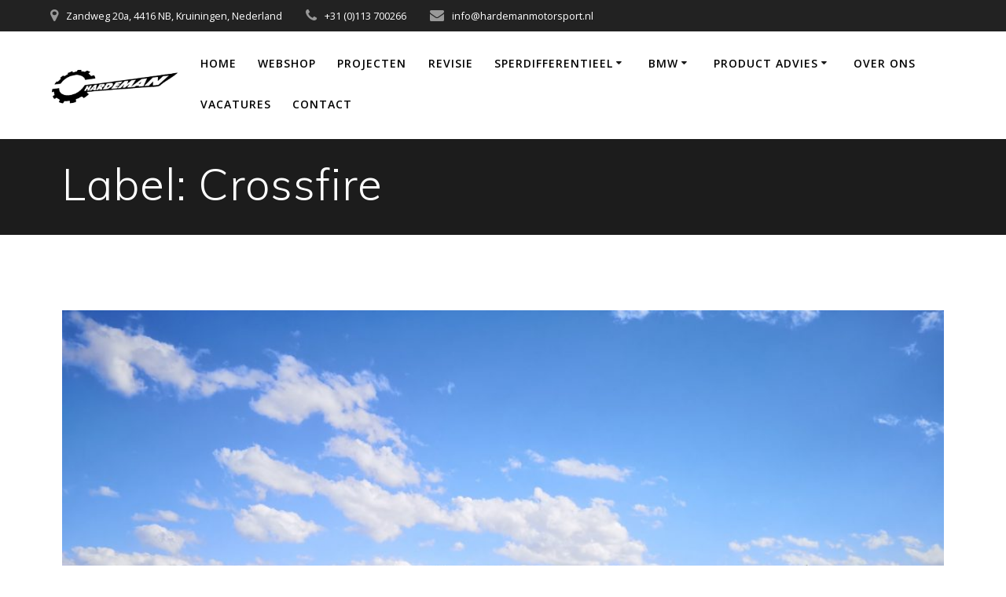

--- FILE ---
content_type: text/html; charset=UTF-8
request_url: https://hardemanmotorsport.nl/tag/crossfire/
body_size: 15612
content:
<!DOCTYPE html>
<html dir="ltr" lang="nl-NL-formal" prefix="og: https://ogp.me/ns#">
<head>
    <meta charset="UTF-8">
    <meta name="viewport" content="width=device-width, initial-scale=1">
    <link rel="profile" href="http://gmpg.org/xfn/11">

	    <script>
        (function (exports, d) {
            var _isReady = false,
                _event,
                _fns = [];

            function onReady(event) {
                d.removeEventListener("DOMContentLoaded", onReady);
                _isReady = true;
                _event = event;
                _fns.forEach(function (_fn) {
                    var fn = _fn[0],
                        context = _fn[1];
                    fn.call(context || exports, window.jQuery);
                });
            }

            function onReadyIe(event) {
                if (d.readyState === "complete") {
                    d.detachEvent("onreadystatechange", onReadyIe);
                    _isReady = true;
                    _event = event;
                    _fns.forEach(function (_fn) {
                        var fn = _fn[0],
                            context = _fn[1];
                        fn.call(context || exports, event);
                    });
                }
            }

            d.addEventListener && d.addEventListener("DOMContentLoaded", onReady) ||
            d.attachEvent && d.attachEvent("onreadystatechange", onReadyIe);

            function domReady(fn, context) {
                if (_isReady) {
                    fn.call(context, _event);
                }

                _fns.push([fn, context]);
            }

            exports.mesmerizeDomReady = domReady;
        })(window, document);
    </script>
	<title>Crossfire Archieven - Hardeman Motorsport</title>

		<!-- All in One SEO Pro 4.9.3 - aioseo.com -->
	<meta name="robots" content="max-image-preview:large" />
	<meta name="google-site-verification" content="1l-fIH1rK_aG4BFTOi1GFtwhC3ox3nmABVOkWlOz0PY" />
	<link rel="canonical" href="https://hardemanmotorsport.nl/tag/crossfire/" />
	<meta name="generator" content="All in One SEO Pro (AIOSEO) 4.9.3" />
		<meta property="og:locale" content="nl_NL" />
		<meta property="og:site_name" content="Hardeman Motorsport" />
		<meta property="og:type" content="article" />
		<meta property="og:title" content="Crossfire Archieven - Hardeman Motorsport" />
		<meta property="og:url" content="https://hardemanmotorsport.nl/tag/crossfire/" />
		<meta property="og:image" content="https://hardemanmotorsport.nl/wp-content/uploads/2018/07/cropped-logo_transparant-1.png" />
		<meta property="og:image:secure_url" content="https://hardemanmotorsport.nl/wp-content/uploads/2018/07/cropped-logo_transparant-1.png" />
		<meta property="og:image:width" content="2631" />
		<meta property="og:image:height" content="1133" />
		<meta property="article:publisher" content="https://www.facebook.com/hardemanmotorsport" />
		<meta name="twitter:card" content="summary_large_image" />
		<meta name="twitter:title" content="Crossfire Archieven - Hardeman Motorsport" />
		<meta name="twitter:image" content="https://hardemanmotorsport.nl/wp-content/uploads/2018/07/cropped-logo_transparant-1.png" />
		<script type="application/ld+json" class="aioseo-schema">
			{"@context":"https:\/\/schema.org","@graph":[{"@type":"BreadcrumbList","@id":"https:\/\/hardemanmotorsport.nl\/tag\/crossfire\/#breadcrumblist","itemListElement":[{"@type":"ListItem","@id":"https:\/\/hardemanmotorsport.nl#listItem","position":1,"name":"Home","item":"https:\/\/hardemanmotorsport.nl","nextItem":{"@type":"ListItem","@id":"https:\/\/hardemanmotorsport.nl\/tag\/crossfire\/#listItem","name":"Crossfire"}},{"@type":"ListItem","@id":"https:\/\/hardemanmotorsport.nl\/tag\/crossfire\/#listItem","position":2,"name":"Crossfire","previousItem":{"@type":"ListItem","@id":"https:\/\/hardemanmotorsport.nl#listItem","name":"Home"}}]},{"@type":"CollectionPage","@id":"https:\/\/hardemanmotorsport.nl\/tag\/crossfire\/#collectionpage","url":"https:\/\/hardemanmotorsport.nl\/tag\/crossfire\/","name":"Crossfire Archieven - Hardeman Motorsport","inLanguage":"nl-NL-formal","isPartOf":{"@id":"https:\/\/hardemanmotorsport.nl\/#website"},"breadcrumb":{"@id":"https:\/\/hardemanmotorsport.nl\/tag\/crossfire\/#breadcrumblist"}},{"@type":"Organization","@id":"https:\/\/hardemanmotorsport.nl\/#organization","name":"Hardeman Motorsport","description":"Aandrijflijn specialist en motorsport leverancier Hardeman motorsport is een bedrijf gericht op verbeteringen en reparatie van de aandrijflijn en het onderstel van uw auto, voor op de straat, circuit of daarbuiten.","url":"https:\/\/hardemanmotorsport.nl\/","email":"info@hardemanmotorsport.nl","telephone":"+31113700266","numberOfEmployees":{"@type":"QuantitativeValue","value":6},"logo":{"@type":"ImageObject","url":"https:\/\/hardemanmotorsport.nl\/wp-content\/uploads\/2025\/06\/HM_logo_shadow.png","@id":"https:\/\/hardemanmotorsport.nl\/tag\/crossfire\/#organizationLogo","width":941,"height":331},"image":{"@id":"https:\/\/hardemanmotorsport.nl\/tag\/crossfire\/#organizationLogo"},"sameAs":["https:\/\/www.facebook.com\/hardemanmotorsport","https:\/\/www.instagram.com\/hardemanmotorsport\/","https:\/\/www.youtube.com\/@HardemanMotorsport"]},{"@type":"WebSite","@id":"https:\/\/hardemanmotorsport.nl\/#website","url":"https:\/\/hardemanmotorsport.nl\/","name":"[:en]Hardeman Motorsport[:nl]Hardeman Motorsport[:]","description":"Aandrijflijn specialist en motorsport leverancier","inLanguage":"nl-NL-formal","publisher":{"@id":"https:\/\/hardemanmotorsport.nl\/#organization"}}]}
		</script>
		<!-- All in One SEO Pro -->

<script type='application/javascript'  id='pys-version-script'>console.log('PixelYourSite Free version 11.1.5.2');</script>
<link rel='dns-prefetch' href='//www.googletagmanager.com' />
<link rel='dns-prefetch' href='//code.jquery.com' />
<link rel='dns-prefetch' href='//netdna.bootstrapcdn.com' />
<link rel='dns-prefetch' href='//fonts.googleapis.com' />
<link rel="alternate" type="application/rss+xml" title="Hardeman Motorsport &raquo; Feed" href="https://hardemanmotorsport.nl/feed/" />
<link rel="alternate" type="application/rss+xml" title="Hardeman Motorsport &raquo; Reactiesfeed" href="https://hardemanmotorsport.nl/comments/feed/" />
<link rel="alternate" type="application/rss+xml" title="Hardeman Motorsport &raquo; Crossfire Tagfeed" href="https://hardemanmotorsport.nl/tag/crossfire/feed/" />
		<!-- This site uses the Google Analytics by MonsterInsights plugin v9.11.1 - Using Analytics tracking - https://www.monsterinsights.com/ -->
							<script src="//www.googletagmanager.com/gtag/js?id=G-VX84Y5LZ08"  data-cfasync="false" data-wpfc-render="false" type="text/javascript" async></script>
			<script data-cfasync="false" data-wpfc-render="false" type="text/javascript">
				var mi_version = '9.11.1';
				var mi_track_user = true;
				var mi_no_track_reason = '';
								var MonsterInsightsDefaultLocations = {"page_location":"https:\/\/hardemanmotorsport.nl\/tag\/crossfire\/"};
								if ( typeof MonsterInsightsPrivacyGuardFilter === 'function' ) {
					var MonsterInsightsLocations = (typeof MonsterInsightsExcludeQuery === 'object') ? MonsterInsightsPrivacyGuardFilter( MonsterInsightsExcludeQuery ) : MonsterInsightsPrivacyGuardFilter( MonsterInsightsDefaultLocations );
				} else {
					var MonsterInsightsLocations = (typeof MonsterInsightsExcludeQuery === 'object') ? MonsterInsightsExcludeQuery : MonsterInsightsDefaultLocations;
				}

								var disableStrs = [
										'ga-disable-G-VX84Y5LZ08',
									];

				/* Function to detect opted out users */
				function __gtagTrackerIsOptedOut() {
					for (var index = 0; index < disableStrs.length; index++) {
						if (document.cookie.indexOf(disableStrs[index] + '=true') > -1) {
							return true;
						}
					}

					return false;
				}

				/* Disable tracking if the opt-out cookie exists. */
				if (__gtagTrackerIsOptedOut()) {
					for (var index = 0; index < disableStrs.length; index++) {
						window[disableStrs[index]] = true;
					}
				}

				/* Opt-out function */
				function __gtagTrackerOptout() {
					for (var index = 0; index < disableStrs.length; index++) {
						document.cookie = disableStrs[index] + '=true; expires=Thu, 31 Dec 2099 23:59:59 UTC; path=/';
						window[disableStrs[index]] = true;
					}
				}

				if ('undefined' === typeof gaOptout) {
					function gaOptout() {
						__gtagTrackerOptout();
					}
				}
								window.dataLayer = window.dataLayer || [];

				window.MonsterInsightsDualTracker = {
					helpers: {},
					trackers: {},
				};
				if (mi_track_user) {
					function __gtagDataLayer() {
						dataLayer.push(arguments);
					}

					function __gtagTracker(type, name, parameters) {
						if (!parameters) {
							parameters = {};
						}

						if (parameters.send_to) {
							__gtagDataLayer.apply(null, arguments);
							return;
						}

						if (type === 'event') {
														parameters.send_to = monsterinsights_frontend.v4_id;
							var hookName = name;
							if (typeof parameters['event_category'] !== 'undefined') {
								hookName = parameters['event_category'] + ':' + name;
							}

							if (typeof MonsterInsightsDualTracker.trackers[hookName] !== 'undefined') {
								MonsterInsightsDualTracker.trackers[hookName](parameters);
							} else {
								__gtagDataLayer('event', name, parameters);
							}
							
						} else {
							__gtagDataLayer.apply(null, arguments);
						}
					}

					__gtagTracker('js', new Date());
					__gtagTracker('set', {
						'developer_id.dZGIzZG': true,
											});
					if ( MonsterInsightsLocations.page_location ) {
						__gtagTracker('set', MonsterInsightsLocations);
					}
										__gtagTracker('config', 'G-VX84Y5LZ08', {"forceSSL":"true"} );
										window.gtag = __gtagTracker;										(function () {
						/* https://developers.google.com/analytics/devguides/collection/analyticsjs/ */
						/* ga and __gaTracker compatibility shim. */
						var noopfn = function () {
							return null;
						};
						var newtracker = function () {
							return new Tracker();
						};
						var Tracker = function () {
							return null;
						};
						var p = Tracker.prototype;
						p.get = noopfn;
						p.set = noopfn;
						p.send = function () {
							var args = Array.prototype.slice.call(arguments);
							args.unshift('send');
							__gaTracker.apply(null, args);
						};
						var __gaTracker = function () {
							var len = arguments.length;
							if (len === 0) {
								return;
							}
							var f = arguments[len - 1];
							if (typeof f !== 'object' || f === null || typeof f.hitCallback !== 'function') {
								if ('send' === arguments[0]) {
									var hitConverted, hitObject = false, action;
									if ('event' === arguments[1]) {
										if ('undefined' !== typeof arguments[3]) {
											hitObject = {
												'eventAction': arguments[3],
												'eventCategory': arguments[2],
												'eventLabel': arguments[4],
												'value': arguments[5] ? arguments[5] : 1,
											}
										}
									}
									if ('pageview' === arguments[1]) {
										if ('undefined' !== typeof arguments[2]) {
											hitObject = {
												'eventAction': 'page_view',
												'page_path': arguments[2],
											}
										}
									}
									if (typeof arguments[2] === 'object') {
										hitObject = arguments[2];
									}
									if (typeof arguments[5] === 'object') {
										Object.assign(hitObject, arguments[5]);
									}
									if ('undefined' !== typeof arguments[1].hitType) {
										hitObject = arguments[1];
										if ('pageview' === hitObject.hitType) {
											hitObject.eventAction = 'page_view';
										}
									}
									if (hitObject) {
										action = 'timing' === arguments[1].hitType ? 'timing_complete' : hitObject.eventAction;
										hitConverted = mapArgs(hitObject);
										__gtagTracker('event', action, hitConverted);
									}
								}
								return;
							}

							function mapArgs(args) {
								var arg, hit = {};
								var gaMap = {
									'eventCategory': 'event_category',
									'eventAction': 'event_action',
									'eventLabel': 'event_label',
									'eventValue': 'event_value',
									'nonInteraction': 'non_interaction',
									'timingCategory': 'event_category',
									'timingVar': 'name',
									'timingValue': 'value',
									'timingLabel': 'event_label',
									'page': 'page_path',
									'location': 'page_location',
									'title': 'page_title',
									'referrer' : 'page_referrer',
								};
								for (arg in args) {
																		if (!(!args.hasOwnProperty(arg) || !gaMap.hasOwnProperty(arg))) {
										hit[gaMap[arg]] = args[arg];
									} else {
										hit[arg] = args[arg];
									}
								}
								return hit;
							}

							try {
								f.hitCallback();
							} catch (ex) {
							}
						};
						__gaTracker.create = newtracker;
						__gaTracker.getByName = newtracker;
						__gaTracker.getAll = function () {
							return [];
						};
						__gaTracker.remove = noopfn;
						__gaTracker.loaded = true;
						window['__gaTracker'] = __gaTracker;
					})();
									} else {
										console.log("");
					(function () {
						function __gtagTracker() {
							return null;
						}

						window['__gtagTracker'] = __gtagTracker;
						window['gtag'] = __gtagTracker;
					})();
									}
			</script>
							<!-- / Google Analytics by MonsterInsights -->
		<script type="text/javascript">
/* <![CDATA[ */
window._wpemojiSettings = {"baseUrl":"https:\/\/s.w.org\/images\/core\/emoji\/15.0.3\/72x72\/","ext":".png","svgUrl":"https:\/\/s.w.org\/images\/core\/emoji\/15.0.3\/svg\/","svgExt":".svg","source":{"concatemoji":"https:\/\/hardemanmotorsport.nl\/wp-includes\/js\/wp-emoji-release.min.js?ver=6.6.4"}};
/*! This file is auto-generated */
!function(i,n){var o,s,e;function c(e){try{var t={supportTests:e,timestamp:(new Date).valueOf()};sessionStorage.setItem(o,JSON.stringify(t))}catch(e){}}function p(e,t,n){e.clearRect(0,0,e.canvas.width,e.canvas.height),e.fillText(t,0,0);var t=new Uint32Array(e.getImageData(0,0,e.canvas.width,e.canvas.height).data),r=(e.clearRect(0,0,e.canvas.width,e.canvas.height),e.fillText(n,0,0),new Uint32Array(e.getImageData(0,0,e.canvas.width,e.canvas.height).data));return t.every(function(e,t){return e===r[t]})}function u(e,t,n){switch(t){case"flag":return n(e,"\ud83c\udff3\ufe0f\u200d\u26a7\ufe0f","\ud83c\udff3\ufe0f\u200b\u26a7\ufe0f")?!1:!n(e,"\ud83c\uddfa\ud83c\uddf3","\ud83c\uddfa\u200b\ud83c\uddf3")&&!n(e,"\ud83c\udff4\udb40\udc67\udb40\udc62\udb40\udc65\udb40\udc6e\udb40\udc67\udb40\udc7f","\ud83c\udff4\u200b\udb40\udc67\u200b\udb40\udc62\u200b\udb40\udc65\u200b\udb40\udc6e\u200b\udb40\udc67\u200b\udb40\udc7f");case"emoji":return!n(e,"\ud83d\udc26\u200d\u2b1b","\ud83d\udc26\u200b\u2b1b")}return!1}function f(e,t,n){var r="undefined"!=typeof WorkerGlobalScope&&self instanceof WorkerGlobalScope?new OffscreenCanvas(300,150):i.createElement("canvas"),a=r.getContext("2d",{willReadFrequently:!0}),o=(a.textBaseline="top",a.font="600 32px Arial",{});return e.forEach(function(e){o[e]=t(a,e,n)}),o}function t(e){var t=i.createElement("script");t.src=e,t.defer=!0,i.head.appendChild(t)}"undefined"!=typeof Promise&&(o="wpEmojiSettingsSupports",s=["flag","emoji"],n.supports={everything:!0,everythingExceptFlag:!0},e=new Promise(function(e){i.addEventListener("DOMContentLoaded",e,{once:!0})}),new Promise(function(t){var n=function(){try{var e=JSON.parse(sessionStorage.getItem(o));if("object"==typeof e&&"number"==typeof e.timestamp&&(new Date).valueOf()<e.timestamp+604800&&"object"==typeof e.supportTests)return e.supportTests}catch(e){}return null}();if(!n){if("undefined"!=typeof Worker&&"undefined"!=typeof OffscreenCanvas&&"undefined"!=typeof URL&&URL.createObjectURL&&"undefined"!=typeof Blob)try{var e="postMessage("+f.toString()+"("+[JSON.stringify(s),u.toString(),p.toString()].join(",")+"));",r=new Blob([e],{type:"text/javascript"}),a=new Worker(URL.createObjectURL(r),{name:"wpTestEmojiSupports"});return void(a.onmessage=function(e){c(n=e.data),a.terminate(),t(n)})}catch(e){}c(n=f(s,u,p))}t(n)}).then(function(e){for(var t in e)n.supports[t]=e[t],n.supports.everything=n.supports.everything&&n.supports[t],"flag"!==t&&(n.supports.everythingExceptFlag=n.supports.everythingExceptFlag&&n.supports[t]);n.supports.everythingExceptFlag=n.supports.everythingExceptFlag&&!n.supports.flag,n.DOMReady=!1,n.readyCallback=function(){n.DOMReady=!0}}).then(function(){return e}).then(function(){var e;n.supports.everything||(n.readyCallback(),(e=n.source||{}).concatemoji?t(e.concatemoji):e.wpemoji&&e.twemoji&&(t(e.twemoji),t(e.wpemoji)))}))}((window,document),window._wpemojiSettings);
/* ]]> */
</script>
<style id='wp-emoji-styles-inline-css' type='text/css'>

	img.wp-smiley, img.emoji {
		display: inline !important;
		border: none !important;
		box-shadow: none !important;
		height: 1em !important;
		width: 1em !important;
		margin: 0 0.07em !important;
		vertical-align: -0.1em !important;
		background: none !important;
		padding: 0 !important;
	}
</style>
<link rel='stylesheet' id='wp-block-library-css' href='https://hardemanmotorsport.nl/wp-includes/css/dist/block-library/style.min.css?ver=6.6.4' type='text/css' media='all' />
<link rel='stylesheet' id='aioseo/css/src/vue/standalone/blocks/table-of-contents/global.scss-css' href='https://hardemanmotorsport.nl/wp-content/plugins/all-in-one-seo-pack-pro/dist/Pro/assets/css/table-of-contents/global.e90f6d47.css?ver=4.9.3' type='text/css' media='all' />
<link rel='stylesheet' id='aioseo/css/src/vue/standalone/blocks/pro/recipe/global.scss-css' href='https://hardemanmotorsport.nl/wp-content/plugins/all-in-one-seo-pack-pro/dist/Pro/assets/css/recipe/global.67a3275f.css?ver=4.9.3' type='text/css' media='all' />
<link rel='stylesheet' id='aioseo/css/src/vue/standalone/blocks/pro/product/global.scss-css' href='https://hardemanmotorsport.nl/wp-content/plugins/all-in-one-seo-pack-pro/dist/Pro/assets/css/product/global.61066cfb.css?ver=4.9.3' type='text/css' media='all' />
<style id='classic-theme-styles-inline-css' type='text/css'>
/*! This file is auto-generated */
.wp-block-button__link{color:#fff;background-color:#32373c;border-radius:9999px;box-shadow:none;text-decoration:none;padding:calc(.667em + 2px) calc(1.333em + 2px);font-size:1.125em}.wp-block-file__button{background:#32373c;color:#fff;text-decoration:none}
</style>
<style id='global-styles-inline-css' type='text/css'>
:root{--wp--preset--aspect-ratio--square: 1;--wp--preset--aspect-ratio--4-3: 4/3;--wp--preset--aspect-ratio--3-4: 3/4;--wp--preset--aspect-ratio--3-2: 3/2;--wp--preset--aspect-ratio--2-3: 2/3;--wp--preset--aspect-ratio--16-9: 16/9;--wp--preset--aspect-ratio--9-16: 9/16;--wp--preset--color--black: #000000;--wp--preset--color--cyan-bluish-gray: #abb8c3;--wp--preset--color--white: #ffffff;--wp--preset--color--pale-pink: #f78da7;--wp--preset--color--vivid-red: #cf2e2e;--wp--preset--color--luminous-vivid-orange: #ff6900;--wp--preset--color--luminous-vivid-amber: #fcb900;--wp--preset--color--light-green-cyan: #7bdcb5;--wp--preset--color--vivid-green-cyan: #00d084;--wp--preset--color--pale-cyan-blue: #8ed1fc;--wp--preset--color--vivid-cyan-blue: #0693e3;--wp--preset--color--vivid-purple: #9b51e0;--wp--preset--gradient--vivid-cyan-blue-to-vivid-purple: linear-gradient(135deg,rgba(6,147,227,1) 0%,rgb(155,81,224) 100%);--wp--preset--gradient--light-green-cyan-to-vivid-green-cyan: linear-gradient(135deg,rgb(122,220,180) 0%,rgb(0,208,130) 100%);--wp--preset--gradient--luminous-vivid-amber-to-luminous-vivid-orange: linear-gradient(135deg,rgba(252,185,0,1) 0%,rgba(255,105,0,1) 100%);--wp--preset--gradient--luminous-vivid-orange-to-vivid-red: linear-gradient(135deg,rgba(255,105,0,1) 0%,rgb(207,46,46) 100%);--wp--preset--gradient--very-light-gray-to-cyan-bluish-gray: linear-gradient(135deg,rgb(238,238,238) 0%,rgb(169,184,195) 100%);--wp--preset--gradient--cool-to-warm-spectrum: linear-gradient(135deg,rgb(74,234,220) 0%,rgb(151,120,209) 20%,rgb(207,42,186) 40%,rgb(238,44,130) 60%,rgb(251,105,98) 80%,rgb(254,248,76) 100%);--wp--preset--gradient--blush-light-purple: linear-gradient(135deg,rgb(255,206,236) 0%,rgb(152,150,240) 100%);--wp--preset--gradient--blush-bordeaux: linear-gradient(135deg,rgb(254,205,165) 0%,rgb(254,45,45) 50%,rgb(107,0,62) 100%);--wp--preset--gradient--luminous-dusk: linear-gradient(135deg,rgb(255,203,112) 0%,rgb(199,81,192) 50%,rgb(65,88,208) 100%);--wp--preset--gradient--pale-ocean: linear-gradient(135deg,rgb(255,245,203) 0%,rgb(182,227,212) 50%,rgb(51,167,181) 100%);--wp--preset--gradient--electric-grass: linear-gradient(135deg,rgb(202,248,128) 0%,rgb(113,206,126) 100%);--wp--preset--gradient--midnight: linear-gradient(135deg,rgb(2,3,129) 0%,rgb(40,116,252) 100%);--wp--preset--font-size--small: 13px;--wp--preset--font-size--medium: 20px;--wp--preset--font-size--large: 36px;--wp--preset--font-size--x-large: 42px;--wp--preset--spacing--20: 0.44rem;--wp--preset--spacing--30: 0.67rem;--wp--preset--spacing--40: 1rem;--wp--preset--spacing--50: 1.5rem;--wp--preset--spacing--60: 2.25rem;--wp--preset--spacing--70: 3.38rem;--wp--preset--spacing--80: 5.06rem;--wp--preset--shadow--natural: 6px 6px 9px rgba(0, 0, 0, 0.2);--wp--preset--shadow--deep: 12px 12px 50px rgba(0, 0, 0, 0.4);--wp--preset--shadow--sharp: 6px 6px 0px rgba(0, 0, 0, 0.2);--wp--preset--shadow--outlined: 6px 6px 0px -3px rgba(255, 255, 255, 1), 6px 6px rgba(0, 0, 0, 1);--wp--preset--shadow--crisp: 6px 6px 0px rgba(0, 0, 0, 1);}:where(.is-layout-flex){gap: 0.5em;}:where(.is-layout-grid){gap: 0.5em;}body .is-layout-flex{display: flex;}.is-layout-flex{flex-wrap: wrap;align-items: center;}.is-layout-flex > :is(*, div){margin: 0;}body .is-layout-grid{display: grid;}.is-layout-grid > :is(*, div){margin: 0;}:where(.wp-block-columns.is-layout-flex){gap: 2em;}:where(.wp-block-columns.is-layout-grid){gap: 2em;}:where(.wp-block-post-template.is-layout-flex){gap: 1.25em;}:where(.wp-block-post-template.is-layout-grid){gap: 1.25em;}.has-black-color{color: var(--wp--preset--color--black) !important;}.has-cyan-bluish-gray-color{color: var(--wp--preset--color--cyan-bluish-gray) !important;}.has-white-color{color: var(--wp--preset--color--white) !important;}.has-pale-pink-color{color: var(--wp--preset--color--pale-pink) !important;}.has-vivid-red-color{color: var(--wp--preset--color--vivid-red) !important;}.has-luminous-vivid-orange-color{color: var(--wp--preset--color--luminous-vivid-orange) !important;}.has-luminous-vivid-amber-color{color: var(--wp--preset--color--luminous-vivid-amber) !important;}.has-light-green-cyan-color{color: var(--wp--preset--color--light-green-cyan) !important;}.has-vivid-green-cyan-color{color: var(--wp--preset--color--vivid-green-cyan) !important;}.has-pale-cyan-blue-color{color: var(--wp--preset--color--pale-cyan-blue) !important;}.has-vivid-cyan-blue-color{color: var(--wp--preset--color--vivid-cyan-blue) !important;}.has-vivid-purple-color{color: var(--wp--preset--color--vivid-purple) !important;}.has-black-background-color{background-color: var(--wp--preset--color--black) !important;}.has-cyan-bluish-gray-background-color{background-color: var(--wp--preset--color--cyan-bluish-gray) !important;}.has-white-background-color{background-color: var(--wp--preset--color--white) !important;}.has-pale-pink-background-color{background-color: var(--wp--preset--color--pale-pink) !important;}.has-vivid-red-background-color{background-color: var(--wp--preset--color--vivid-red) !important;}.has-luminous-vivid-orange-background-color{background-color: var(--wp--preset--color--luminous-vivid-orange) !important;}.has-luminous-vivid-amber-background-color{background-color: var(--wp--preset--color--luminous-vivid-amber) !important;}.has-light-green-cyan-background-color{background-color: var(--wp--preset--color--light-green-cyan) !important;}.has-vivid-green-cyan-background-color{background-color: var(--wp--preset--color--vivid-green-cyan) !important;}.has-pale-cyan-blue-background-color{background-color: var(--wp--preset--color--pale-cyan-blue) !important;}.has-vivid-cyan-blue-background-color{background-color: var(--wp--preset--color--vivid-cyan-blue) !important;}.has-vivid-purple-background-color{background-color: var(--wp--preset--color--vivid-purple) !important;}.has-black-border-color{border-color: var(--wp--preset--color--black) !important;}.has-cyan-bluish-gray-border-color{border-color: var(--wp--preset--color--cyan-bluish-gray) !important;}.has-white-border-color{border-color: var(--wp--preset--color--white) !important;}.has-pale-pink-border-color{border-color: var(--wp--preset--color--pale-pink) !important;}.has-vivid-red-border-color{border-color: var(--wp--preset--color--vivid-red) !important;}.has-luminous-vivid-orange-border-color{border-color: var(--wp--preset--color--luminous-vivid-orange) !important;}.has-luminous-vivid-amber-border-color{border-color: var(--wp--preset--color--luminous-vivid-amber) !important;}.has-light-green-cyan-border-color{border-color: var(--wp--preset--color--light-green-cyan) !important;}.has-vivid-green-cyan-border-color{border-color: var(--wp--preset--color--vivid-green-cyan) !important;}.has-pale-cyan-blue-border-color{border-color: var(--wp--preset--color--pale-cyan-blue) !important;}.has-vivid-cyan-blue-border-color{border-color: var(--wp--preset--color--vivid-cyan-blue) !important;}.has-vivid-purple-border-color{border-color: var(--wp--preset--color--vivid-purple) !important;}.has-vivid-cyan-blue-to-vivid-purple-gradient-background{background: var(--wp--preset--gradient--vivid-cyan-blue-to-vivid-purple) !important;}.has-light-green-cyan-to-vivid-green-cyan-gradient-background{background: var(--wp--preset--gradient--light-green-cyan-to-vivid-green-cyan) !important;}.has-luminous-vivid-amber-to-luminous-vivid-orange-gradient-background{background: var(--wp--preset--gradient--luminous-vivid-amber-to-luminous-vivid-orange) !important;}.has-luminous-vivid-orange-to-vivid-red-gradient-background{background: var(--wp--preset--gradient--luminous-vivid-orange-to-vivid-red) !important;}.has-very-light-gray-to-cyan-bluish-gray-gradient-background{background: var(--wp--preset--gradient--very-light-gray-to-cyan-bluish-gray) !important;}.has-cool-to-warm-spectrum-gradient-background{background: var(--wp--preset--gradient--cool-to-warm-spectrum) !important;}.has-blush-light-purple-gradient-background{background: var(--wp--preset--gradient--blush-light-purple) !important;}.has-blush-bordeaux-gradient-background{background: var(--wp--preset--gradient--blush-bordeaux) !important;}.has-luminous-dusk-gradient-background{background: var(--wp--preset--gradient--luminous-dusk) !important;}.has-pale-ocean-gradient-background{background: var(--wp--preset--gradient--pale-ocean) !important;}.has-electric-grass-gradient-background{background: var(--wp--preset--gradient--electric-grass) !important;}.has-midnight-gradient-background{background: var(--wp--preset--gradient--midnight) !important;}.has-small-font-size{font-size: var(--wp--preset--font-size--small) !important;}.has-medium-font-size{font-size: var(--wp--preset--font-size--medium) !important;}.has-large-font-size{font-size: var(--wp--preset--font-size--large) !important;}.has-x-large-font-size{font-size: var(--wp--preset--font-size--x-large) !important;}
:where(.wp-block-post-template.is-layout-flex){gap: 1.25em;}:where(.wp-block-post-template.is-layout-grid){gap: 1.25em;}
:where(.wp-block-columns.is-layout-flex){gap: 2em;}:where(.wp-block-columns.is-layout-grid){gap: 2em;}
:root :where(.wp-block-pullquote){font-size: 1.5em;line-height: 1.6;}
</style>
<link rel='stylesheet' id='decision_tree_jquery_ui-css' href='//code.jquery.com/ui/1.10.3/themes/smoothness/jquery-ui.css?ver=6.6.4' type='text/css' media='all' />
<link rel='stylesheet' id='decisiontree_local_style-css' href='https://hardemanmotorsport.nl/wp-content/plugins/sidecar-decision-tree/decisiontree_local_style.css?ver=6.6.4' type='text/css' media='all' />
<link rel='stylesheet' id='prefix-font-awesome-css' href='//netdna.bootstrapcdn.com/font-awesome/4.0.3/css/font-awesome.min.css?ver=4.0.3' type='text/css' media='all' />
<link rel='stylesheet' id='wpm-main-css' href='//hardemanmotorsport.nl/wp-content/plugins/wp-multilang/assets/styles/main.min.css?ver=2.4.24' type='text/css' media='all' />
<link rel='stylesheet' id='mesmerize-style-css' href='https://hardemanmotorsport.nl/wp-content/themes/mesmerize-pro/style.min.css?ver=1.6.129' type='text/css' media='all' />
<style id='mesmerize-style-inline-css' type='text/css'>
img.logo.dark, img.custom-logo{width:auto;max-height:70px !important;}
/** cached kirki style */.footer .footer-content{background-color:#343A40;}.footer p, .footer{color:#989898;}body{font-family:"Open Sans", Helvetica, Arial, sans-serif;color:#6B7C93;}body h1{font-family:Muli, Helvetica, Arial, sans-serif;font-weight:600;font-size:2.625rem;line-height:4rem;letter-spacing:normal;color:#3C424F;}body h2{font-family:Muli, Helvetica, Arial, sans-serif;font-weight:600;font-size:2.188rem;line-height:3rem;letter-spacing:normal;text-transform:none;color:#3C424F;}body h3{font-family:Muli, Helvetica, Arial, sans-serif;font-weight:600;font-size:1.313rem;line-height:2.25rem;letter-spacing:normal;text-transform:none;color:#3C424F;}body h4{font-family:Muli, Helvetica, Arial, sans-serif;font-weight:600;font-size:0.963rem;line-height:1.75rem;letter-spacing:0.0625rem;text-transform:none;color:#3C424F;}body h5{font-family:Muli, Helvetica, Arial, sans-serif;font-weight:800;font-size:0.875rem;line-height:1.5rem;letter-spacing:2px;text-transform:none;color:#3C424F;}body h6{font-family:Muli, Helvetica, Arial, sans-serif;font-weight:800;font-size:0.766rem;line-height:1.375rem;letter-spacing:0.1875rem;color:#3C424F;}.header.color-overlay:before{background:#1C1C1C;}.header .background-overlay,.header.color-overlay::before{opacity:1;}.header-homepage p.header-subtitle2{margin-top:0;margin-bottom:20px;font-family:Roboto, Helvetica, Arial, sans-serif;font-weight:300;font-size:1.4em;line-height:130%;letter-spacing:0px;text-transform:none;color:#ffffff;background:rgba(0,0,0,0);padding-top:0px;padding-bottom:0px;padding-left:0px;padding-right:0px;-webkit-border-radius:0px;-moz-border-radius:0px;border-radius:0px;}.header-homepage h1.hero-title{font-family:Muli, Helvetica, Arial, sans-serif;font-weight:300;font-size:3.3em;line-height:114%;letter-spacing:0.9px;text-transform:none;color:#ffffff;}.header-homepage .hero-title{margin-top:0;margin-bottom:20px;background:rgba(0,0,0,0);padding-top:0px;padding-bottom:0px;padding-left:0px;padding-right:0px;-webkit-border-radius:0px;-moz-border-radius:0px;border-radius:0px;}.header-homepage p.header-subtitle{margin-top:0;margin-bottom:20px;font-family:Muli, Helvetica, Arial, sans-serif;font-weight:300;font-size:1.3em;line-height:130%;letter-spacing:0px;text-transform:none;color:#ffffff;background:rgba(0,0,0,0);padding-top:0px;padding-bottom:0px;padding-left:0px;padding-right:0px;-webkit-border-radius:0px;-moz-border-radius:0px;border-radius:0px;}.header-buttons-wrapper{background:rgba(0,0,0,0);padding-top:0px;padding-bottom:0px;padding-left:0px;padding-right:0px;-webkit-border-radius:0px;-moz-border-radius:0px;border-radius:0px;}.header-homepage .header-description-row{padding-top:14%;padding-bottom:14%;}.inner-header-description{padding-top:2%;padding-bottom:1%;}.inner-header-description .header-subtitle{font-family:Muli, Helvetica, Arial, sans-serif;font-weight:300;font-style:normal;font-size:1.3em;line-height:130%;letter-spacing:0px;text-transform:none;color:#ffffff;}.inner-header-description h1.hero-title{font-family:Muli, Helvetica, Arial, sans-serif;font-weight:300;font-style:normal;font-size:3.5em;line-height:114%;letter-spacing:0.9px;text-transform:none;color:#ffffff;}.header-top-bar{background-color:#222;}.header-top-bar-inner{height:40px;}.header-top-bar .header-top-bar-area.area-left span{color:#FFFFFF;}.header-top-bar .header-top-bar-area.area-left i.fa{color:#999;}.header-top-bar .header-top-bar-area.area-left .top-bar-social-icons i{color:#fff;}.header-top-bar .header-top-bar-area.area-left .top-bar-social-icons i:hover{color:#fff;}.header-top-bar .header-top-bar-area.area-left .top-bar-menu > li > a{color:#fff;}.header-top-bar .header-top-bar-area.area-left .top-bar-menu > li > a:hover{color:#fff!important;}.header-top-bar .header-top-bar-area.area-left .top-bar-menu > li > a:visited{color:#fff;}.header-top-bar .header-top-bar-area.area-left span.top-bar-text{color:#fff;}.header-top-bar .header-top-bar-area.area-right span{color:#FFFFFF;}.header-top-bar .header-top-bar-area.area-right i.fa{color:#999;}.header-top-bar .header-top-bar-area.area-right .top-bar-social-icons i{color:#fff;}.header-top-bar .header-top-bar-area.area-right .top-bar-social-icons i:hover{color:#fff;}.header-top-bar .header-top-bar-area.area-right .top-bar-menu > li > a{color:#fff;}.header-top-bar .header-top-bar-area.area-right .top-bar-menu > li > a:hover{color:#fff!important;}.header-top-bar .header-top-bar-area.area-right .top-bar-menu > li > a:visited{color:#fff;}.header-top-bar .header-top-bar-area.area-right span.top-bar-text{color:#fff;}.mesmerize-inner-page .navigation-bar.bordered{border-bottom-color:rgba(255, 255, 255, 0.5);border-bottom-width:1px;border-bottom-style:solid;}.mesmerize-inner-page .navigation-bar.coloured-nav:not(.fixto-fixed){background-color:rgba(255, 255, 255, 1)!important;}.mesmerize-inner-page .fixto-fixed .main_menu_col, .mesmerize-inner-page .fixto-fixed .main-menu{justify-content:flex-end!important;}.mesmerize-inner-page .navigation-bar.fixto-fixed{background-color:rgba(255, 255, 255, 1)!important;}.mesmerize-inner-page #main_menu > li > a{font-family:"Open Sans", Helvetica, Arial, sans-serif;font-weight:600;font-style:normal;font-size:14px;line-height:160%;letter-spacing:1px;text-transform:uppercase;}.mesmerize-front-page .navigation-bar.coloured-nav:not(.fixto-fixed){background-color:rgb(255,255,255)!important;}.mesmerize-front-page .fixto-fixed .main_menu_col, .mesmerize-front-page .fixto-fixed .main-menu{justify-content:flex-end!important;}.mesmerize-front-page .navigation-bar.fixto-fixed{background-color:rgba(255, 255, 255, 1)!important;}.mesmerize-front-page #main_menu > li > a{font-family:"Open Sans", Helvetica, Arial, sans-serif;font-weight:600;font-style:normal;font-size:14px;line-height:160%;letter-spacing:1px;text-transform:uppercase;}.mesmerize-front-page #main_menu > li li > a{font-family:"Open Sans", Helvetica, Arial, sans-serif;font-weight:600;font-style:normal;font-size:0.875rem;line-height:120%;letter-spacing:0px;text-transform:none;}.mesmerize-front-page .header-nav-area .social-icons a{color:#FFFFFF!important;}.mesmerize-front-page .fixto-fixed .header-nav-area .social-icons a{color:#000000!important;}.mesmerize-front-page  .nav-search.widget_search *{color:#FFFFFF;}.mesmerize-front-page  .nav-search.widget_search input{border-color:#FFFFFF;}.mesmerize-front-page  .nav-search.widget_search input::-webkit-input-placeholder{color:#FFFFFF;}.mesmerize-front-page  .nav-search.widget_search input:-ms-input-placeholder{color:#FFFFFF;}.mesmerize-front-page  .nav-search.widget_search input:-moz-placeholder{color:#FFFFFF;}.mesmerize-front-page .fixto-fixed  .nav-search.widget_search *{color:#000000;}.mesmerize-front-page .fixto-fixed  .nav-search.widget_search input{border-color:#000000;}.mesmerize-front-page .fixto-fixed  .nav-search.widget_search input::-webkit-input-placeholder{color:#000000;}.mesmerize-front-page .fixto-fixed  .nav-search.widget_search input:-ms-input-placeholder{color:#000000;}.mesmerize-front-page .fixto-fixed  .nav-search.widget_search input:-moz-placeholder{color:#000000;}.mesmerize-inner-page .inner_header-nav-area .social-icons a{color:#FFFFFF!important;}.mesmerize-inner-page .fixto-fixed .inner_header-nav-area .social-icons a{color:#000000!important;}.mesmerize-inner-page .nav-search.widget_search *{color:#FFFFFF;}.mesmerize-inner-page .nav-search.widget_search input{border-color:#FFFFFF;}.mesmerize-inner-page .nav-search.widget_search input::-webkit-input-placeholder{color:#FFFFFF;}.mesmerize-inner-page .nav-search.widget_search input:-ms-input-placeholder{color:#FFFFFF;}.mesmerize-inner-page .nav-search.widget_search input:-moz-placeholder{color:#FFFFFF;}.mesmerize-inner-page .fixto-fixed .nav-search.widget_search *{color:#000000;}.mesmerize-inner-page .fixto-fixed .nav-search.widget_search input{border-color:#000000;}.mesmerize-inner-page .fixto-fixed .nav-search.widget_search input::-webkit-input-placeholder{color:#000000;}.mesmerize-inner-page .fixto-fixed .nav-search.widget_search input:-ms-input-placeholder{color:#000000;}.mesmerize-inner-page .fixto-fixed .nav-search.widget_search input:-moz-placeholder{color:#000000;}[data-component="offcanvas"] i.fa{color:rgb(52,58,64)!important;}[data-component="offcanvas"] .bubble{background-color:rgb(52,58,64)!important;}.fixto-fixed [data-component="offcanvas"] i.fa{color:rgb(52,58,64)!important;}.fixto-fixed [data-component="offcanvas"] .bubble{background-color:rgb(52,58,64)!important;}#offcanvas-wrapper{background-color:rgb(52,58,64)!important;}html.has-offscreen body:after{background-color:rgba(34, 43, 52, 0.7)!important;}#offcanvas-wrapper *:not(.arrow){color:#ffffff!important;}#offcanvas_menu li.open, #offcanvas_menu li.current-menu-item, #offcanvas_menu li.current-menu-item > a, #offcanvas_menu li.current_page_item, #offcanvas_menu li.current_page_item > a{background-color:#FFFFFF;}#offcanvas_menu li.open > a, #offcanvas_menu li.open > a > i, #offcanvas_menu li.current-menu-item > a, #offcanvas_menu li.current_page_item > a{color:#2395F6!important;}#offcanvas_menu li.open > a, #offcanvas_menu li.current-menu-item > a, #offcanvas_menu li.current_page_item > a{border-left-color:#2395F6!important;}#offcanvas_menu li > ul{background-color:rgb(52,58,64);}#offcanvas_menu li > a{font-family:"Open Sans", Helvetica, Arial, sans-serif;font-weight:400;font-size:0.875rem;line-height:100%;letter-spacing:0px;text-transform:none;}.navigation-bar.homepage.coloured-nav a.text-logo,.navigation-bar.homepage.coloured-nav #main_menu li.logo > a.text-logo,.navigation-bar.homepage.coloured-nav #main_menu li.logo > a.text-logo:hover{color:#4a4a4a;font-family:inherit;font-weight:600;font-size:1.6rem;line-height:100%;letter-spacing:0px;text-transform:uppercase;}.navigation-bar.homepage.fixto-fixed a.text-logo,.navigation-bar.homepage.fixto-fixed .dark-logo a.text-logo{color:#4a4a4a!important;}.navigation-bar:not(.homepage) a.text-logo,.navigation-bar:not(.homepage) #main_menu li.logo > a.text-logo,.navigation-bar:not(.homepage) #main_menu li.logo > a.text-logo:hover,.navigation-bar:not(.homepage) a.text-logo,.navigation-bar:not(.homepage) #main_menu li.logo > a.text-logo,.navigation-bar:not(.homepage) #main_menu li.logo > a.text-logo:hover{color:#4a4a4a;font-family:inherit;font-weight:600;font-size:1.6rem;line-height:100%;letter-spacing:0px;text-transform:uppercase;}.navigation-bar.fixto-fixed:not(.homepage) a.text-logo,.navigation-bar.fixto-fixed:not(.homepage) .dark-logo a.text-logo, .navigation-bar.alternate:not(.homepage) a.text-logo, .navigation-bar.alternate:not(.homepage) .dark-logo a.text-logo{color:#4a4a4a!important;}.slide-progress{background:rgba(3, 169, 244, 0.5);height:5px;}.header-slider-navigation.separated .owl-nav .owl-next,.header-slider-navigation.separated .owl-nav .owl-prev{margin-left:40px;margin-right:40px;}.header-slider-navigation .owl-nav .owl-next,.header-slider-navigation .owl-nav .owl-prev{padding:0px;background:rgba(0, 0, 0, 0);}.header-slider-navigation .owl-nav .owl-next i,.header-slider-navigation .owl-nav .owl-prev i{font-size:50px;width:50px;height:50px;color:#ffffff;}.header-slider-navigation .owl-nav .owl-next:hover,.header-slider-navigation .owl-nav .owl-prev:hover{background:rgba(0, 0, 0, 0);}.header-slider-navigation .owl-dots{margin-bottom:0px;margin-top:0px;}.header-slider-navigation .owl-dots .owl-dot span{background:rgba(255,255,255,0.3);}.header-slider-navigation .owl-dots .owl-dot.active span,.header-slider-navigation .owl-dots .owl-dot:hover span{background:#ffffff;}.header-slider-navigation .owl-dots .owl-dot{margin:0px 7px;}@media (min-width: 767px){.footer .footer-content{padding-top:40px;padding-bottom:40px;}}@media (max-width: 1023px){body{font-size:calc( 16px * 0.875 );}}@media (min-width: 1024px){body{font-size:16px;}}@media only screen and (min-width: 768px){body h1{font-size:3rem;}body h2{font-size:2.5rem;}body h3{font-size:1.5rem;}body h4{font-size:1.1rem;}body h5{font-size:1rem;}body h6{font-size:0.875rem;}.header-homepage p.header-subtitle2{font-size:1.4em;}.header-homepage h1.hero-title{font-size:3.5rem;}.header-homepage p.header-subtitle{font-size:1.3em;}.header-content .align-holder{width:85%!important;}.inner-header-description{text-align:left!important;}.inner-header-description .header-subtitle{font-size:1.3em;}.inner-header-description h1.hero-title{font-size:3.5em;}}@media screen and (min-width: 768px){.header-homepage{background-position:center center;}}@media screen and (max-width:767px){.header-homepage .header-description-row{padding-top:35%;padding-bottom:1%;}}
</style>
<link rel='stylesheet' id='mesmerize-fonts-css' href="#" data-href='https://fonts.googleapis.com/css?family=Open+Sans%3A300%2C400%2C600%2C700%7CMuli%3A300%2C300italic%2C400%2C400italic%2C600%2C600italic%2C700%2C700italic%2C900%2C900italic%7CPlayfair+Display%3A400%2C400italic%2C700%2C700italic&#038;subset=latin%2Clatin-ext&#038;display=swap' type='text/css' media='all' />
<link rel='stylesheet' id='tablepress-default-css' href='https://hardemanmotorsport.nl/wp-content/plugins/tablepress/css/build/default.css?ver=3.2.6' type='text/css' media='all' />
<link rel='stylesheet' id='mesmerize-style-bundle-css' href='https://hardemanmotorsport.nl/wp-content/themes/mesmerize-pro/pro/assets/css/theme.bundle.min.css?ver=1.6.129' type='text/css' media='all' />
<script type="text/javascript" src="https://hardemanmotorsport.nl/wp-content/plugins/google-analytics-for-wordpress/assets/js/frontend-gtag.min.js?ver=9.11.1" id="monsterinsights-frontend-script-js" async="async" data-wp-strategy="async"></script>
<script data-cfasync="false" data-wpfc-render="false" type="text/javascript" id='monsterinsights-frontend-script-js-extra'>/* <![CDATA[ */
var monsterinsights_frontend = {"js_events_tracking":"true","download_extensions":"doc,pdf,ppt,zip,xls,docx,pptx,xlsx","inbound_paths":"[]","home_url":"https:\/\/hardemanmotorsport.nl","hash_tracking":"false","v4_id":"G-VX84Y5LZ08"};/* ]]> */
</script>
<script type="text/javascript" src="https://hardemanmotorsport.nl/wp-includes/js/jquery/jquery.min.js?ver=3.7.1" id="jquery-core-js"></script>
<script type="text/javascript" id="jquery-core-js-after">
/* <![CDATA[ */
    
        (function () {
            function setHeaderTopSpacing() {

                setTimeout(function() {
                  var headerTop = document.querySelector('.header-top');
                  var headers = document.querySelectorAll('.header-wrapper .header,.header-wrapper .header-homepage');

                  for (var i = 0; i < headers.length; i++) {
                      var item = headers[i];
                      item.style.paddingTop = headerTop.getBoundingClientRect().height + "px";
                  }

                    var languageSwitcher = document.querySelector('.mesmerize-language-switcher');

                    if(languageSwitcher){
                        languageSwitcher.style.top = "calc( " +  headerTop.getBoundingClientRect().height + "px + 1rem)" ;
                    }
                    
                }, 100);

             
            }

            window.addEventListener('resize', setHeaderTopSpacing);
            window.mesmerizeSetHeaderTopSpacing = setHeaderTopSpacing
            mesmerizeDomReady(setHeaderTopSpacing);
        })();
    
    
/* ]]> */
</script>
<script type="text/javascript" src="https://hardemanmotorsport.nl/wp-includes/js/jquery/jquery-migrate.min.js?ver=3.4.1" id="jquery-migrate-js"></script>
<script type="text/javascript" src="https://hardemanmotorsport.nl/wp-content/plugins/pixelyoursite/dist/scripts/jquery.bind-first-0.2.3.min.js?ver=0.2.3" id="jquery-bind-first-js"></script>
<script type="text/javascript" src="https://hardemanmotorsport.nl/wp-content/plugins/pixelyoursite/dist/scripts/js.cookie-2.1.3.min.js?ver=2.1.3" id="js-cookie-pys-js"></script>
<script type="text/javascript" src="https://hardemanmotorsport.nl/wp-content/plugins/pixelyoursite/dist/scripts/tld.min.js?ver=2.3.1" id="js-tld-js"></script>
<script type="text/javascript" id="pys-js-extra">
/* <![CDATA[ */
var pysOptions = {"staticEvents":[],"dynamicEvents":[],"triggerEvents":[],"triggerEventTypes":[],"debug":"","siteUrl":"https:\/\/hardemanmotorsport.nl","ajaxUrl":"https:\/\/hardemanmotorsport.nl\/wp-admin\/admin-ajax.php","ajax_event":"16fd929f61","enable_remove_download_url_param":"1","cookie_duration":"7","last_visit_duration":"60","enable_success_send_form":"","ajaxForServerEvent":"1","ajaxForServerStaticEvent":"1","useSendBeacon":"1","send_external_id":"1","external_id_expire":"180","track_cookie_for_subdomains":"1","google_consent_mode":"1","gdpr":{"ajax_enabled":false,"all_disabled_by_api":false,"facebook_disabled_by_api":false,"analytics_disabled_by_api":false,"google_ads_disabled_by_api":false,"pinterest_disabled_by_api":false,"bing_disabled_by_api":false,"reddit_disabled_by_api":false,"externalID_disabled_by_api":false,"facebook_prior_consent_enabled":true,"analytics_prior_consent_enabled":true,"google_ads_prior_consent_enabled":null,"pinterest_prior_consent_enabled":true,"bing_prior_consent_enabled":true,"cookiebot_integration_enabled":false,"cookiebot_facebook_consent_category":"marketing","cookiebot_analytics_consent_category":"statistics","cookiebot_tiktok_consent_category":"marketing","cookiebot_google_ads_consent_category":"marketing","cookiebot_pinterest_consent_category":"marketing","cookiebot_bing_consent_category":"marketing","consent_magic_integration_enabled":false,"real_cookie_banner_integration_enabled":false,"cookie_notice_integration_enabled":false,"cookie_law_info_integration_enabled":false,"analytics_storage":{"enabled":true,"value":"granted","filter":false},"ad_storage":{"enabled":true,"value":"granted","filter":false},"ad_user_data":{"enabled":true,"value":"granted","filter":false},"ad_personalization":{"enabled":true,"value":"granted","filter":false}},"cookie":{"disabled_all_cookie":false,"disabled_start_session_cookie":false,"disabled_advanced_form_data_cookie":false,"disabled_landing_page_cookie":false,"disabled_first_visit_cookie":false,"disabled_trafficsource_cookie":false,"disabled_utmTerms_cookie":false,"disabled_utmId_cookie":false},"tracking_analytics":{"TrafficSource":"direct","TrafficLanding":"undefined","TrafficUtms":[],"TrafficUtmsId":[]},"GATags":{"ga_datalayer_type":"default","ga_datalayer_name":"dataLayerPYS"},"woo":{"enabled":false},"edd":{"enabled":false},"cache_bypass":"1768608714"};
/* ]]> */
</script>
<script type="text/javascript" src="https://hardemanmotorsport.nl/wp-content/plugins/pixelyoursite/dist/scripts/public.js?ver=11.1.5.2" id="pys-js"></script>

<!-- Google tag (gtag.js) snippet toegevoegd door Site Kit -->
<!-- Google Analytics snippet toegevoegd door Site Kit -->
<script type="text/javascript" src="https://www.googletagmanager.com/gtag/js?id=G-NKEK8EHHBQ" id="google_gtagjs-js" async></script>
<script type="text/javascript" id="google_gtagjs-js-after">
/* <![CDATA[ */
window.dataLayer = window.dataLayer || [];function gtag(){dataLayer.push(arguments);}
gtag("set","linker",{"domains":["hardemanmotorsport.nl"]});
gtag("js", new Date());
gtag("set", "developer_id.dZTNiMT", true);
gtag("config", "G-NKEK8EHHBQ");
 window._googlesitekit = window._googlesitekit || {}; window._googlesitekit.throttledEvents = []; window._googlesitekit.gtagEvent = (name, data) => { var key = JSON.stringify( { name, data } ); if ( !! window._googlesitekit.throttledEvents[ key ] ) { return; } window._googlesitekit.throttledEvents[ key ] = true; setTimeout( () => { delete window._googlesitekit.throttledEvents[ key ]; }, 5 ); gtag( "event", name, { ...data, event_source: "site-kit" } ); }; 
/* ]]> */
</script>
<link rel="https://api.w.org/" href="https://hardemanmotorsport.nl/wp-json/" /><link rel="alternate" title="JSON" type="application/json" href="https://hardemanmotorsport.nl/wp-json/wp/v2/tags/79" /><link rel="EditURI" type="application/rsd+xml" title="RSD" href="https://hardemanmotorsport.nl/xmlrpc.php?rsd" />
<meta name="generator" content="WordPress 6.6.4" />
<meta name="generator" content="Site Kit by Google 1.170.0" /><link rel="alternate" hreflang="en-us" href="https://hardemanmotorsport.nl/en/tag/crossfire/"/>
<link rel="alternate" hreflang="x-default" href="https://hardemanmotorsport.nl/tag/crossfire/"/>
<link rel="alternate" hreflang="nl-nl-formal" href="https://hardemanmotorsport.nl/tag/crossfire/"/>
<link rel="alternate" hreflang="de-de" href="https://hardemanmotorsport.nl/de/tag/crossfire/"/>
    <script type="text/javascript" data-name="async-styles">
        (function () {
            var links = document.querySelectorAll('link[data-href]');
            for (var i = 0; i < links.length; i++) {
                var item = links[i];
                item.href = item.getAttribute('data-href')
            }
        })();
    </script>
	    <style data-prefix="inner_header" data-name="menu-variant-style">/** cached menu style */.mesmerize-inner-page ul.dropdown-menu > li {  color: #000; } .mesmerize-inner-page .fixto-fixed ul.dropdown-menu > li {  color: #000; }  .mesmerize-inner-page ul.dropdown-menu.active-line-bottom > li > a, .mesmerize-inner-page ul.dropdown-menu.active-line-bottom > li > a, ul.dropdown-menu.default > li > a, .mesmerize-inner-page ul.dropdown-menu.default > li > a {   border-bottom: 3px solid transparent; } .mesmerize-inner-page ul.dropdown-menu.active-line-bottom > .current_page_item > a, .mesmerize-inner-page ul.dropdown-menu.active-line-bottom > .current-menu-item > a, ul.dropdown-menu.default > .current_page_item > a, .mesmerize-inner-page ul.dropdown-menu.default > .current-menu-item > a {  border-bottom-color: #03a9f4; } .mesmerize-inner-page ul.dropdown-menu.active-line-bottom > li:not(.current-menu-item):not(.current_page_item):hover > a, .mesmerize-inner-page ul.dropdown-menu.active-line-bottom > li:not(.current-menu-item):not(.current_page_item).hover > a, ul.dropdown-menu.default > li:not(.current-menu-item):not(.current_page_item):hover > a, .mesmerize-inner-page ul.dropdown-menu.default > li:not(.current-menu-item):not(.current_page_item).hover > a {  color: #03a9f4; } .mesmerize-inner-page .fixto-fixed ul.dropdown-menu.active-line-bottom > .current_page_item > a, .mesmerize-inner-page .fixto-fixed ul.dropdown-menu.active-line-bottom > .current-menu-item > a, .mesmerize-inner-page .fixto-fixed ul.dropdown-menu.default > .current_page_item > a, .mesmerize-inner-page .fixto-fixed ul.dropdown-menu.default > .current-menu-item > a {  border-bottom-color: #03a9f4; } .mesmerize-inner-page .fixto-fixed ul.dropdown-menu.active-line-bottom > li:not(.current-menu-item):not(.current_page_item):hover > a, .mesmerize-inner-page .fixto-fixed ul.dropdown-menu.active-line-bottom > li:not(.current-menu-item):not(.current_page_item).hover > a, .mesmerize-inner-page .fixto-fixed ul.dropdown-menu.default > li:not(.current-menu-item):not(.current_page_item):hover > a, .mesmerize-inner-page .fixto-fixed ul.dropdown-menu.default > li:not(.current-menu-item):not(.current_page_item).hover > a {  color: #03a9f4; }  .mesmerize-inner-page ul.dropdown-menu.active-line-bottom > .current_page_item > a, .mesmerize-inner-page ul.dropdown-menu.active-line-bottom > .current-menu-item > a {  color: #000; } .mesmerize-inner-page .fixto-fixed ul.dropdown-menu.active-line-bottom > .current_page_item > a, .mesmerize-inner-page .fixto-fixed ul.dropdown-menu.active-line-bottom > .current-menu-item > a {  color: #000; } .mesmerize-inner-page ul.dropdown-menu ul {  background-color: rgb(52,58,64); }  .mesmerize-inner-page ul.dropdown-menu ul li {  color: rgb(255,255,255); } .mesmerize-inner-page ul.dropdown-menu ul li.hover, .mesmerize-inner-page ul.dropdown-menu ul li:hover {  background-color: rgb(255,255,255);  color: rgb(52,58,64); }</style>
    <style data-name="menu-align">.mesmerize-inner-page .main-menu, .mesmerize-inner-page .main_menu_col {justify-content:;}</style>
    <style type="text/css" id="custom-background-css">
body.custom-background { background-color: #ffffff; }
</style>
	<script type='application/javascript' id='pys-config-warning-script'>console.warn('PixelYourSite: no pixel configured.');</script>

<!-- Google Tag Manager snippet toegevoegd door Site Kit -->
<script type="text/javascript">
/* <![CDATA[ */

			( function( w, d, s, l, i ) {
				w[l] = w[l] || [];
				w[l].push( {'gtm.start': new Date().getTime(), event: 'gtm.js'} );
				var f = d.getElementsByTagName( s )[0],
					j = d.createElement( s ), dl = l != 'dataLayer' ? '&l=' + l : '';
				j.async = true;
				j.src = 'https://www.googletagmanager.com/gtm.js?id=' + i + dl;
				f.parentNode.insertBefore( j, f );
			} )( window, document, 'script', 'dataLayer', 'GTM-WZKGKM8' );
			
/* ]]> */
</script>

<!-- Einde Google Tag Manager snippet toegevoegd door Site Kit -->
<link rel="icon" href="https://hardemanmotorsport.nl/wp-content/uploads/2018/07/imageedit_4_4399410441-150x131.png" sizes="32x32" />
<link rel="icon" href="https://hardemanmotorsport.nl/wp-content/uploads/2018/07/imageedit_4_4399410441.png" sizes="192x192" />
<link rel="apple-touch-icon" href="https://hardemanmotorsport.nl/wp-content/uploads/2018/07/imageedit_4_4399410441.png" />
<meta name="msapplication-TileImage" content="https://hardemanmotorsport.nl/wp-content/uploads/2018/07/imageedit_4_4399410441.png" />
	<style id="page-content-custom-styles">
			</style>
	    <style data-name="background-content-colors">
        .mesmerize-inner-page .page-content,
        .mesmerize-inner-page .content,
        .mesmerize-front-page.mesmerize-content-padding .page-content {
            background-color: #ffffff;
        }
    </style>
                <style data-name="site-colors">
                /** cached colors style */
                 p.color-white{ color : #ffffff; } span.color-white{ color : #ffffff; } h1.color-white{ color : #ffffff; } h2.color-white{ color : #ffffff; } h3.color-white{ color : #ffffff; } h4.color-white{ color : #ffffff; } h5.color-white{ color : #ffffff; } h6.color-white{ color : #ffffff; } .card.bg-color-white, .bg-color-white{ background-color:#ffffff; } a.color-white:not(.button){ color:#ffffff; } a.color-white:not(.button):hover{ color:#FFFFFF; } button.color-white, .button.color-white{ background-color:#ffffff; border-color:#ffffff; } button.color-white:hover, .button.color-white:hover{ background-color:#FFFFFF; border-color:#FFFFFF; } button.outline.color-white, .button.outline.color-white{ background:none; border-color:#ffffff; color:#ffffff; } button.outline.color-white:hover, .button.outline.color-white:hover{ background:none; border-color:rgba(255,255,255,0.7); color:rgba(255,255,255,0.9); } i.fa.color-white{ color:#ffffff; } i.fa.icon.bordered.color-white{ border-color:#ffffff; } i.fa.icon.reverse.color-white{ background-color:#ffffff; color: #ffffff; } i.fa.icon.reverse.color-white{ color: #d5d5d5; } i.fa.icon.bordered.color-white{ border-color:#ffffff; } i.fa.icon.reverse.bordered.color-white{ background-color:#ffffff; color: #ffffff; } .top-right-triangle.color-white{ border-right-color:#ffffff; } .checked.decoration-color-white li:before { color:#ffffff; } .stared.decoration-color-white li:before { color:#ffffff; } .card.card-color-white{ background-color:#ffffff; } .card.bottom-border-color-white{ border-bottom-color: #ffffff; } .grad-180-transparent-color-white{  background-image: linear-gradient(180deg, rgba(255,255,255,0) 0%, rgba(255,255,255,0) 50%, rgba(255,255,255,0.6) 78%, rgba(255,255,255,0.9) 100%) !important; } .border-color-white{ border-color: #ffffff; } .circle-counter.color-white .circle-bar{ stroke: #ffffff; } p.color-black{ color : #000000; } span.color-black{ color : #000000; } h1.color-black{ color : #000000; } h2.color-black{ color : #000000; } h3.color-black{ color : #000000; } h4.color-black{ color : #000000; } h5.color-black{ color : #000000; } h6.color-black{ color : #000000; } .card.bg-color-black, .bg-color-black{ background-color:#000000; } a.color-black:not(.button){ color:#000000; } a.color-black:not(.button):hover{ color:#141414; } button.color-black, .button.color-black{ background-color:#000000; border-color:#000000; } button.color-black:hover, .button.color-black:hover{ background-color:#141414; border-color:#141414; } button.outline.color-black, .button.outline.color-black{ background:none; border-color:#000000; color:#000000; } button.outline.color-black:hover, .button.outline.color-black:hover{ background:none; border-color:rgba(0,0,0,0.7); color:rgba(0,0,0,0.9); } i.fa.color-black{ color:#000000; } i.fa.icon.bordered.color-black{ border-color:#000000; } i.fa.icon.reverse.color-black{ background-color:#000000; color: #ffffff; } i.fa.icon.reverse.color-white{ color: #d5d5d5; } i.fa.icon.bordered.color-black{ border-color:#000000; } i.fa.icon.reverse.bordered.color-black{ background-color:#000000; color: #ffffff; } .top-right-triangle.color-black{ border-right-color:#000000; } .checked.decoration-color-black li:before { color:#000000; } .stared.decoration-color-black li:before { color:#000000; } .card.card-color-black{ background-color:#000000; } .card.bottom-border-color-black{ border-bottom-color: #000000; } .grad-180-transparent-color-black{  background-image: linear-gradient(180deg, rgba(0,0,0,0) 0%, rgba(0,0,0,0) 50%, rgba(0,0,0,0.6) 78%, rgba(0,0,0,0.9) 100%) !important; } .border-color-black{ border-color: #000000; } .circle-counter.color-black .circle-bar{ stroke: #000000; }                 /** cached colors style */
            </style>
            </head>

<body class="archive tag tag-crossfire tag-79 custom-background wp-custom-logo language-nl mesmerize-inner-page">
		<!-- Google Tag Manager (noscript) snippet toegevoegd door Site Kit -->
		<noscript>
			<iframe src="https://www.googletagmanager.com/ns.html?id=GTM-WZKGKM8" height="0" width="0" style="display:none;visibility:hidden"></iframe>
		</noscript>
		<!-- Einde Google Tag Manager (noscript) snippet toegevoegd door Site Kit -->
		    <style>
        .screen-reader-text[href="#page-content"]:focus {
            background-color: #f1f1f1;
            border-radius: 3px;
            box-shadow: 0 0 2px 2px rgba(0, 0, 0, 0.6);
            clip: auto !important;
            clip-path: none;
            color: #21759b;
           
        }
    </style>
    <a class="skip-link screen-reader-text" href="#page-content">Ga naar de inhoud</a>
    
<div  id="page-top" class="header-top">
	        <div class="header-top-bar ">
            <div class="">
                <div class="header-top-bar-inner row middle-xs start-xs ">
                        <div class="header-top-bar-area  col-xs area-left">
                  <div class="top-bar-field" data-type="group"   data-dynamic-mod="true">
              <i class="fa fa-map-marker"></i>
              <span>Zandweg 20a, 4416 NB, Kruiningen, Nederland</span>
          </div>
                    <div class="top-bar-field" data-type="group"   data-dynamic-mod="true">
              <i class="fa fa-phone"></i>
              <span>+31 (0)113 700266</span>
          </div>
                    <div class="top-bar-field" data-type="group"   data-dynamic-mod="true">
              <i class="fa fa-envelope"></i>
              <span>info@hardemanmotorsport.nl</span>
          </div>
              </div>
                            <div class="header-top-bar-area  col-xs-fit area-right">
            </div>
                    </div>
            </div>
        </div>
        	<div class="navigation-bar coloured-nav bordered"  data-sticky='0'  data-sticky-mobile='1'  data-sticky-to='top' >
    <div class="navigation-wrapper white-logo fixed-dark-logo">
    	<div class="row basis-auto">
	        <div class="logo_col col-xs col-sm-fit">
	            <a href="https://hardemanmotorsport.nl/" class="logo-link dark" rel="home" itemprop="url"  data-type="group"  data-dynamic-mod="true"><img width="2623" height="1133" src="https://hardemanmotorsport.nl/wp-content/uploads/2018/07/cropped-logo_transparant.png" class="logo dark" alt="" itemprop="logo" decoding="async" fetchpriority="high" srcset="https://hardemanmotorsport.nl/wp-content/uploads/2018/07/cropped-logo_transparant.png 2623w, https://hardemanmotorsport.nl/wp-content/uploads/2018/07/cropped-logo_transparant-300x130.png 300w, https://hardemanmotorsport.nl/wp-content/uploads/2018/07/cropped-logo_transparant-768x332.png 768w, https://hardemanmotorsport.nl/wp-content/uploads/2018/07/cropped-logo_transparant-1024x442.png 1024w, https://hardemanmotorsport.nl/wp-content/uploads/2018/07/cropped-logo_transparant-1920x829.png 1920w" sizes="(max-width: 2623px) 100vw, 2623px" /></a><a href="https://hardemanmotorsport.nl/" class="custom-logo-link" data-type="group"  data-dynamic-mod="true" rel="home"><img width="2631" height="1133" src="https://hardemanmotorsport.nl/wp-content/uploads/2018/07/cropped-logo_transparant-1.png" class="custom-logo" alt="Hardeman Motorsport" decoding="async" srcset="https://hardemanmotorsport.nl/wp-content/uploads/2018/07/cropped-logo_transparant-1.png 2631w, https://hardemanmotorsport.nl/wp-content/uploads/2018/07/cropped-logo_transparant-1-300x129.png 300w, https://hardemanmotorsport.nl/wp-content/uploads/2018/07/cropped-logo_transparant-1-768x331.png 768w, https://hardemanmotorsport.nl/wp-content/uploads/2018/07/cropped-logo_transparant-1-1024x441.png 1024w, https://hardemanmotorsport.nl/wp-content/uploads/2018/07/cropped-logo_transparant-1-1920x827.png 1920w" sizes="(max-width: 2631px) 100vw, 2631px" /></a>	        </div>
	        <div class="main_menu_col col-xs">
	            <div id="mainmenu_container" class="row"><ul id="main_menu" class="active-line-bottom main-menu dropdown-menu"><li id="menu-item-32" class="menu-item menu-item-type-custom menu-item-object-custom menu-item-home menu-item-32"><a href="https://hardemanmotorsport.nl">Home</a></li>
<li id="menu-item-41" class="menu-item menu-item-type-custom menu-item-object-custom menu-item-41"><a target="_blank" rel="noopener" href="https://www.motorsportparts.nl/">Webshop</a></li>
<li id="menu-item-94" class="menu-item menu-item-type-post_type menu-item-object-page current_page_parent menu-item-94"><a href="https://hardemanmotorsport.nl/blog/">Projecten</a></li>
<li id="menu-item-503" class="menu-item menu-item-type-post_type menu-item-object-page menu-item-503"><a href="https://hardemanmotorsport.nl/differentieel-revisie/">Revisie</a></li>
<li id="menu-item-334" class="menu-item menu-item-type-custom menu-item-object-custom menu-item-has-children menu-item-334"><a href="#">Sperdifferentieel</a>
<ul class="sub-menu">
	<li id="menu-item-501" class="menu-item menu-item-type-post_type menu-item-object-page menu-item-501"><a href="https://hardemanmotorsport.nl/offerte-differentieel/">Offerte</a></li>
	<li id="menu-item-213" class="menu-item menu-item-type-post_type menu-item-object-page menu-item-213"><a href="https://hardemanmotorsport.nl/werking/">Werking</a></li>
	<li id="menu-item-914" class="menu-item menu-item-type-post_type menu-item-object-page menu-item-has-children menu-item-914"><a href="https://hardemanmotorsport.nl/sper-differentielen-vergelijken/">Sper differentiëlen vergelijken</a>
	<ul class="sub-menu">
		<li id="menu-item-1143" class="menu-item menu-item-type-post_type menu-item-object-page menu-item-1143"><a href="https://hardemanmotorsport.nl/sper-differentielen-vergelijken/">Sper differentiëlen vergelijken</a></li>
		<li id="menu-item-502" class="menu-item menu-item-type-post_type menu-item-object-page menu-item-502"><a href="https://hardemanmotorsport.nl/os-giken-sperdiffs/">OS Giken Superlock</a></li>
		<li id="menu-item-915" class="menu-item menu-item-type-post_type menu-item-object-page menu-item-915"><a href="https://hardemanmotorsport.nl/zf-platensper/">ZF platensper</a></li>
		<li id="menu-item-986" class="menu-item menu-item-type-post_type menu-item-object-page menu-item-986"><a href="https://hardemanmotorsport.nl/sper-differentielen-vergelijken/torsen-sper-differentieel/">Torsen Sper differentieel</a></li>
		<li id="menu-item-1014" class="menu-item menu-item-type-post_type menu-item-object-page menu-item-1014"><a href="https://hardemanmotorsport.nl/sper-differentielen-vergelijken/visco-sper-lsd/">Viscose sper differentieel</a></li>
		<li id="menu-item-1100" class="menu-item menu-item-type-post_type menu-item-object-page menu-item-1100"><a href="https://hardemanmotorsport.nl/sper-differentielen-vergelijken/elektronisch-geactiveerd-platensper/">Elektronisch geactiveerd platensper</a></li>
		<li id="menu-item-1162" class="menu-item menu-item-type-post_type menu-item-object-page menu-item-1162"><a href="https://hardemanmotorsport.nl/sper-differentielen-vergelijken/preload-sper/">Preload sper</a></li>
	</ul>
</li>
	<li id="menu-item-309" class="menu-item menu-item-type-post_type menu-item-object-page menu-item-309"><a href="https://hardemanmotorsport.nl/faq/">FAQ</a></li>
	<li id="menu-item-394" class="menu-item menu-item-type-post_type menu-item-object-page menu-item-394"><a href="https://hardemanmotorsport.nl/driften/">Driften</a></li>
	<li id="menu-item-756" class="menu-item menu-item-type-post_type menu-item-object-page menu-item-756"><a href="https://hardemanmotorsport.nl/algemene-informatie-sperdiff/aangepaste-differentieel-verhouding/">Aangepaste differentieel ratio &#8211; final drive swap</a></li>
	<li id="menu-item-1824" class="menu-item menu-item-type-post_type menu-item-object-page menu-item-1824"><a href="https://hardemanmotorsport.nl/differentieel-olie-vervang-advies/">Differentieelolie vervangen</a></li>
	<li id="menu-item-500" class="menu-item menu-item-type-post_type menu-item-object-page menu-item-500"><a href="https://hardemanmotorsport.nl/royal-purple/">Royal Purple</a></li>
</ul>
</li>
<li id="menu-item-400" class="menu-item menu-item-type-custom menu-item-object-custom menu-item-has-children menu-item-400"><a href="#">BMW</a>
<ul class="sub-menu">
	<li id="menu-item-2140" class="menu-item menu-item-type-post_type menu-item-object-page menu-item-2140"><a href="https://hardemanmotorsport.nl/bmw-e30/">BMW E30</a></li>
	<li id="menu-item-1793" class="menu-item menu-item-type-post_type menu-item-object-page menu-item-1793"><a href="https://hardemanmotorsport.nl/bmw-e36-m3-en-z3/">BMW E36 (M3 en Z3)</a></li>
	<li id="menu-item-956" class="menu-item menu-item-type-post_type menu-item-object-page menu-item-956"><a href="https://hardemanmotorsport.nl/bmw-e46-m3/">BMW E46 M3 / Z4M</a></li>
	<li id="menu-item-401" class="menu-item menu-item-type-post_type menu-item-object-page menu-item-401"><a href="https://hardemanmotorsport.nl/bmw-x5/">X5</a></li>
	<li id="menu-item-1699" class="menu-item menu-item-type-post_type menu-item-object-page menu-item-1699"><a href="https://hardemanmotorsport.nl/bmw-e81-tot-en-met-e93/">BMW E81 tot en met E93</a></li>
	<li id="menu-item-499" class="menu-item menu-item-type-post_type menu-item-object-page menu-item-499"><a href="https://hardemanmotorsport.nl/bmw-m135i-m140i/">BMW F20-F23 en F30-F36 1, 2, 3 en 4 serie</a></li>
	<li id="menu-item-1183" class="menu-item menu-item-type-post_type menu-item-object-page menu-item-1183"><a href="https://hardemanmotorsport.nl/bmw-f80-f81-f82-f83-f87-m2-m3-en-m4/">BMW F8* M2, M3 en M4</a></li>
	<li id="menu-item-2089" class="menu-item menu-item-type-post_type menu-item-object-page menu-item-2089"><a href="https://hardemanmotorsport.nl/bmw-3-serieg20-g26-g29-z4-en-g42-2-serie/">BMW 3-serie G20, G21 4-serie G22, G23 en G26, Z4 G29 en G42 2-serie</a></li>
</ul>
</li>
<li id="menu-item-1248" class="menu-item menu-item-type-custom menu-item-object-custom menu-item-home menu-item-has-children menu-item-1248"><a href="https://hardemanmotorsport.nl">Product advies</a>
<ul class="sub-menu">
	<li id="menu-item-1249" class="menu-item menu-item-type-post_type menu-item-object-page menu-item-1249"><a href="https://hardemanmotorsport.nl/welke-schroefset-is-geschikt-voor-mij/">Welke schroefset is geschikt voor mij?</a></li>
	<li id="menu-item-1310" class="menu-item menu-item-type-post_type menu-item-object-page menu-item-1310"><a href="https://hardemanmotorsport.nl/subframe-draagarm-en-motorsteun-bussen-welke/">Subframe, draagarm en motorsteun bussen, welke?</a></li>
	<li id="menu-item-1313" class="menu-item menu-item-type-post_type menu-item-object-page menu-item-1313"><a href="https://hardemanmotorsport.nl/sper-differentielen-vergelijken/">Sper differentiëlen vergelijken</a></li>
	<li id="menu-item-1314" class="menu-item menu-item-type-post_type menu-item-object-page menu-item-1314"><a href="https://hardemanmotorsport.nl/algemene-informatie-sperdiff/aangepaste-differentieel-verhouding/">Aangepaste differentieel ratio &#8211; final drive swap</a></li>
	<li id="menu-item-2326" class="menu-item menu-item-type-post_type menu-item-object-page menu-item-2326"><a href="https://hardemanmotorsport.nl/koppeling-en-vliegwiel/">Koppeling en vliegwiel</a></li>
	<li id="menu-item-1523" class="menu-item menu-item-type-post_type menu-item-object-page menu-item-1523"><a href="https://hardemanmotorsport.nl/wat/">Wat heb ik nodig als ik ** ga vervangen</a></li>
	<li id="menu-item-1823" class="menu-item menu-item-type-post_type menu-item-object-page menu-item-1823"><a href="https://hardemanmotorsport.nl/differentieel-olie-vervang-advies/">Differentieelolie vervangen</a></li>
	<li id="menu-item-1896" class="menu-item menu-item-type-post_type menu-item-object-page menu-item-1896"><a href="https://hardemanmotorsport.nl/differentieel-advies-voor-elektrische-autos/">Het differentieel in een EV, advies over elektrische auto&#8217;s</a></li>
</ul>
</li>
<li id="menu-item-33" class="menu-item menu-item-type-post_type menu-item-object-page menu-item-33"><a href="https://hardemanmotorsport.nl/over-ons/">Over ons</a></li>
<li id="menu-item-2033" class="menu-item menu-item-type-post_type menu-item-object-page menu-item-2033"><a href="https://hardemanmotorsport.nl/vacatures/">Vacatures</a></li>
<li id="menu-item-35" class="menu-item menu-item-type-post_type menu-item-object-page menu-item-35"><a href="https://hardemanmotorsport.nl/contact/">Contact</a></li>
</ul></div>    <a href="#" data-component="offcanvas" data-target="#offcanvas-wrapper" data-direction="right" data-width="300px" data-push="false">
        <div class="bubble"></div>
        <i class="fa fa-bars"></i>
    </a>
    <div id="offcanvas-wrapper" class="hide force-hide  offcanvas-right">
        <div class="offcanvas-top">
            <div class="logo-holder">
                <a href="https://hardemanmotorsport.nl/" class="logo-link dark" rel="home" itemprop="url"  data-type="group"  data-dynamic-mod="true"><img width="2623" height="1133" src="https://hardemanmotorsport.nl/wp-content/uploads/2018/07/cropped-logo_transparant.png" class="logo dark" alt="" itemprop="logo" decoding="async" srcset="https://hardemanmotorsport.nl/wp-content/uploads/2018/07/cropped-logo_transparant.png 2623w, https://hardemanmotorsport.nl/wp-content/uploads/2018/07/cropped-logo_transparant-300x130.png 300w, https://hardemanmotorsport.nl/wp-content/uploads/2018/07/cropped-logo_transparant-768x332.png 768w, https://hardemanmotorsport.nl/wp-content/uploads/2018/07/cropped-logo_transparant-1024x442.png 1024w, https://hardemanmotorsport.nl/wp-content/uploads/2018/07/cropped-logo_transparant-1920x829.png 1920w" sizes="(max-width: 2623px) 100vw, 2623px" /></a><a href="https://hardemanmotorsport.nl/" class="custom-logo-link" data-type="group"  data-dynamic-mod="true" rel="home"><img width="2631" height="1133" src="https://hardemanmotorsport.nl/wp-content/uploads/2018/07/cropped-logo_transparant-1.png" class="custom-logo" alt="Hardeman Motorsport" decoding="async" srcset="https://hardemanmotorsport.nl/wp-content/uploads/2018/07/cropped-logo_transparant-1.png 2631w, https://hardemanmotorsport.nl/wp-content/uploads/2018/07/cropped-logo_transparant-1-300x129.png 300w, https://hardemanmotorsport.nl/wp-content/uploads/2018/07/cropped-logo_transparant-1-768x331.png 768w, https://hardemanmotorsport.nl/wp-content/uploads/2018/07/cropped-logo_transparant-1-1024x441.png 1024w, https://hardemanmotorsport.nl/wp-content/uploads/2018/07/cropped-logo_transparant-1-1920x827.png 1920w" sizes="(max-width: 2631px) 100vw, 2631px" /></a>            </div>
        </div>
        <div id="offcanvas-menu" class="menu-top-menu-container"><ul id="offcanvas_menu" class="offcanvas_menu"><li class="menu-item menu-item-type-custom menu-item-object-custom menu-item-home menu-item-32"><a href="https://hardemanmotorsport.nl">Home</a></li>
<li class="menu-item menu-item-type-custom menu-item-object-custom menu-item-41"><a target="_blank" rel="noopener" href="https://www.motorsportparts.nl/">Webshop</a></li>
<li class="menu-item menu-item-type-post_type menu-item-object-page current_page_parent menu-item-94"><a href="https://hardemanmotorsport.nl/blog/">Projecten</a></li>
<li class="menu-item menu-item-type-post_type menu-item-object-page menu-item-503"><a href="https://hardemanmotorsport.nl/differentieel-revisie/">Revisie</a></li>
<li class="menu-item menu-item-type-custom menu-item-object-custom menu-item-has-children menu-item-334"><a href="#">Sperdifferentieel</a>
<ul class="sub-menu">
	<li class="menu-item menu-item-type-post_type menu-item-object-page menu-item-501"><a href="https://hardemanmotorsport.nl/offerte-differentieel/">Offerte</a></li>
	<li class="menu-item menu-item-type-post_type menu-item-object-page menu-item-213"><a href="https://hardemanmotorsport.nl/werking/">Werking</a></li>
	<li class="menu-item menu-item-type-post_type menu-item-object-page menu-item-has-children menu-item-914"><a href="https://hardemanmotorsport.nl/sper-differentielen-vergelijken/">Sper differentiëlen vergelijken</a>
	<ul class="sub-menu">
		<li class="menu-item menu-item-type-post_type menu-item-object-page menu-item-1143"><a href="https://hardemanmotorsport.nl/sper-differentielen-vergelijken/">Sper differentiëlen vergelijken</a></li>
		<li class="menu-item menu-item-type-post_type menu-item-object-page menu-item-502"><a href="https://hardemanmotorsport.nl/os-giken-sperdiffs/">OS Giken Superlock</a></li>
		<li class="menu-item menu-item-type-post_type menu-item-object-page menu-item-915"><a href="https://hardemanmotorsport.nl/zf-platensper/">ZF platensper</a></li>
		<li class="menu-item menu-item-type-post_type menu-item-object-page menu-item-986"><a href="https://hardemanmotorsport.nl/sper-differentielen-vergelijken/torsen-sper-differentieel/">Torsen Sper differentieel</a></li>
		<li class="menu-item menu-item-type-post_type menu-item-object-page menu-item-1014"><a href="https://hardemanmotorsport.nl/sper-differentielen-vergelijken/visco-sper-lsd/">Viscose sper differentieel</a></li>
		<li class="menu-item menu-item-type-post_type menu-item-object-page menu-item-1100"><a href="https://hardemanmotorsport.nl/sper-differentielen-vergelijken/elektronisch-geactiveerd-platensper/">Elektronisch geactiveerd platensper</a></li>
		<li class="menu-item menu-item-type-post_type menu-item-object-page menu-item-1162"><a href="https://hardemanmotorsport.nl/sper-differentielen-vergelijken/preload-sper/">Preload sper</a></li>
	</ul>
</li>
	<li class="menu-item menu-item-type-post_type menu-item-object-page menu-item-309"><a href="https://hardemanmotorsport.nl/faq/">FAQ</a></li>
	<li class="menu-item menu-item-type-post_type menu-item-object-page menu-item-394"><a href="https://hardemanmotorsport.nl/driften/">Driften</a></li>
	<li class="menu-item menu-item-type-post_type menu-item-object-page menu-item-756"><a href="https://hardemanmotorsport.nl/algemene-informatie-sperdiff/aangepaste-differentieel-verhouding/">Aangepaste differentieel ratio &#8211; final drive swap</a></li>
	<li class="menu-item menu-item-type-post_type menu-item-object-page menu-item-1824"><a href="https://hardemanmotorsport.nl/differentieel-olie-vervang-advies/">Differentieelolie vervangen</a></li>
	<li class="menu-item menu-item-type-post_type menu-item-object-page menu-item-500"><a href="https://hardemanmotorsport.nl/royal-purple/">Royal Purple</a></li>
</ul>
</li>
<li class="menu-item menu-item-type-custom menu-item-object-custom menu-item-has-children menu-item-400"><a href="#">BMW</a>
<ul class="sub-menu">
	<li class="menu-item menu-item-type-post_type menu-item-object-page menu-item-2140"><a href="https://hardemanmotorsport.nl/bmw-e30/">BMW E30</a></li>
	<li class="menu-item menu-item-type-post_type menu-item-object-page menu-item-1793"><a href="https://hardemanmotorsport.nl/bmw-e36-m3-en-z3/">BMW E36 (M3 en Z3)</a></li>
	<li class="menu-item menu-item-type-post_type menu-item-object-page menu-item-956"><a href="https://hardemanmotorsport.nl/bmw-e46-m3/">BMW E46 M3 / Z4M</a></li>
	<li class="menu-item menu-item-type-post_type menu-item-object-page menu-item-401"><a href="https://hardemanmotorsport.nl/bmw-x5/">X5</a></li>
	<li class="menu-item menu-item-type-post_type menu-item-object-page menu-item-1699"><a href="https://hardemanmotorsport.nl/bmw-e81-tot-en-met-e93/">BMW E81 tot en met E93</a></li>
	<li class="menu-item menu-item-type-post_type menu-item-object-page menu-item-499"><a href="https://hardemanmotorsport.nl/bmw-m135i-m140i/">BMW F20-F23 en F30-F36 1, 2, 3 en 4 serie</a></li>
	<li class="menu-item menu-item-type-post_type menu-item-object-page menu-item-1183"><a href="https://hardemanmotorsport.nl/bmw-f80-f81-f82-f83-f87-m2-m3-en-m4/">BMW F8* M2, M3 en M4</a></li>
	<li class="menu-item menu-item-type-post_type menu-item-object-page menu-item-2089"><a href="https://hardemanmotorsport.nl/bmw-3-serieg20-g26-g29-z4-en-g42-2-serie/">BMW 3-serie G20, G21 4-serie G22, G23 en G26, Z4 G29 en G42 2-serie</a></li>
</ul>
</li>
<li class="menu-item menu-item-type-custom menu-item-object-custom menu-item-home menu-item-has-children menu-item-1248"><a href="https://hardemanmotorsport.nl">Product advies</a>
<ul class="sub-menu">
	<li class="menu-item menu-item-type-post_type menu-item-object-page menu-item-1249"><a href="https://hardemanmotorsport.nl/welke-schroefset-is-geschikt-voor-mij/">Welke schroefset is geschikt voor mij?</a></li>
	<li class="menu-item menu-item-type-post_type menu-item-object-page menu-item-1310"><a href="https://hardemanmotorsport.nl/subframe-draagarm-en-motorsteun-bussen-welke/">Subframe, draagarm en motorsteun bussen, welke?</a></li>
	<li class="menu-item menu-item-type-post_type menu-item-object-page menu-item-1313"><a href="https://hardemanmotorsport.nl/sper-differentielen-vergelijken/">Sper differentiëlen vergelijken</a></li>
	<li class="menu-item menu-item-type-post_type menu-item-object-page menu-item-1314"><a href="https://hardemanmotorsport.nl/algemene-informatie-sperdiff/aangepaste-differentieel-verhouding/">Aangepaste differentieel ratio &#8211; final drive swap</a></li>
	<li class="menu-item menu-item-type-post_type menu-item-object-page menu-item-2326"><a href="https://hardemanmotorsport.nl/koppeling-en-vliegwiel/">Koppeling en vliegwiel</a></li>
	<li class="menu-item menu-item-type-post_type menu-item-object-page menu-item-1523"><a href="https://hardemanmotorsport.nl/wat/">Wat heb ik nodig als ik ** ga vervangen</a></li>
	<li class="menu-item menu-item-type-post_type menu-item-object-page menu-item-1823"><a href="https://hardemanmotorsport.nl/differentieel-olie-vervang-advies/">Differentieelolie vervangen</a></li>
	<li class="menu-item menu-item-type-post_type menu-item-object-page menu-item-1896"><a href="https://hardemanmotorsport.nl/differentieel-advies-voor-elektrische-autos/">Het differentieel in een EV, advies over elektrische auto&#8217;s</a></li>
</ul>
</li>
<li class="menu-item menu-item-type-post_type menu-item-object-page menu-item-33"><a href="https://hardemanmotorsport.nl/over-ons/">Over ons</a></li>
<li class="menu-item menu-item-type-post_type menu-item-object-page menu-item-2033"><a href="https://hardemanmotorsport.nl/vacatures/">Vacatures</a></li>
<li class="menu-item menu-item-type-post_type menu-item-object-page menu-item-35"><a href="https://hardemanmotorsport.nl/contact/">Contact</a></li>
</ul></div>
            </div>
    	        </div>
	    </div>
    </div>
</div>
</div>

<div id="page" class="site">
    <div class="header-wrapper">
        <div  class='header  color-overlay' style='; background:#FFFFFF'>
            								    <div class="inner-header-description gridContainer">
        <div class="row header-description-row">
    <div class="col-xs col-xs-12">
        <h1 class="hero-title">
            Label: <span>Crossfire</span>        </h1>
            </div>
        </div>
    </div>
        <script>
        window.mesmerizeSetHeaderTopSpacing();
    </script>
    <div class='split-header'></div>                    </div>
    </div>

    <div id='page-content' class="content blog-page">
        <div class="gridContainer gridContainer content">
            <div class="row">
                <div class="col-xs-12 col-sm-12">
                    <div class="post-list row"   >
                        <div class="post-list-item col-xs-12 space-bottom col-sm-12 col-md-12" data-masonry-width="col-md-12">
    <div id="post-1041" class="blog-post card  post-1041 post type-post status-publish format-standard has-post-thumbnail hentry category-geen-categorie tag-crossfire tag-differentieel-revisie tag-installatie tag-mercedes tag-quaife tag-repareren tag-slk32amg tag-sperdifferentieel tag-srt-6 tag-wavetrac">
        <div class="post-content">
      
                <div class="post-thumbnail">
        <a href="https://hardemanmotorsport.nl/2020/08/22/chrysler-crossfire-srt-6-en-slk32amg/" class="post-list-item-thumb ">
            <img width="1024" height="768" src="https://hardemanmotorsport.nl/wp-content/uploads/2020/08/IMG_20200821_170605-1024x768.jpg" class="attachment-post-thumbnail size-post-thumbnail wp-post-image" alt="" decoding="async" srcset="https://hardemanmotorsport.nl/wp-content/uploads/2020/08/IMG_20200821_170605-1024x768.jpg 1024w, https://hardemanmotorsport.nl/wp-content/uploads/2020/08/IMG_20200821_170605-300x225.jpg 300w, https://hardemanmotorsport.nl/wp-content/uploads/2020/08/IMG_20200821_170605-768x576.jpg 768w, https://hardemanmotorsport.nl/wp-content/uploads/2020/08/IMG_20200821_170605-1536x1152.jpg 1536w, https://hardemanmotorsport.nl/wp-content/uploads/2020/08/IMG_20200821_170605-2048x1536.jpg 2048w, https://hardemanmotorsport.nl/wp-content/uploads/2020/08/IMG_20200821_170605-1440x1080.jpg 1440w" sizes="(max-width: 1024px) 100vw, 1024px" />        </a>
    </div>
    
            <div class="col-xs-12 col-padding col-padding-xs">
                <h3 class="post-title">
                    <a href="https://hardemanmotorsport.nl/2020/08/22/chrysler-crossfire-srt-6-en-slk32amg/" rel="bookmark">
                        Chrysler Crossfire SRT-6 en SLK32AMG                    </a>
                </h3>
                <div class="post-meta small muted space-bottom-small">
    <span class="date">22 augustus 2020</span>
</div>


                <div class="post-excerpt">
                    <p>De Chrysler Crossfire SRT6 is een auto die je niet vaak tegen komt, met zo&#8217;n 1500 geproduceerd als roadster. De AMG supercharged V6 is makkelijk op 400pk te brengen en daarmee is het best een beetje behelpen om dat aan de weg te krijgen via een open diff. Luc heeft er daarom voor gekozen om&hellip; <br /> <a class="read-more" href="https://hardemanmotorsport.nl/2020/08/22/chrysler-crossfire-srt-6-en-slk32amg/">Lees verder</a></p>
                </div>
            </div>

        </div>
    </div>
</div>
                    </div>
                    <div class="navigation-c">
                                            </div>
                </div>
                            </div>
        </div>
    </div>

